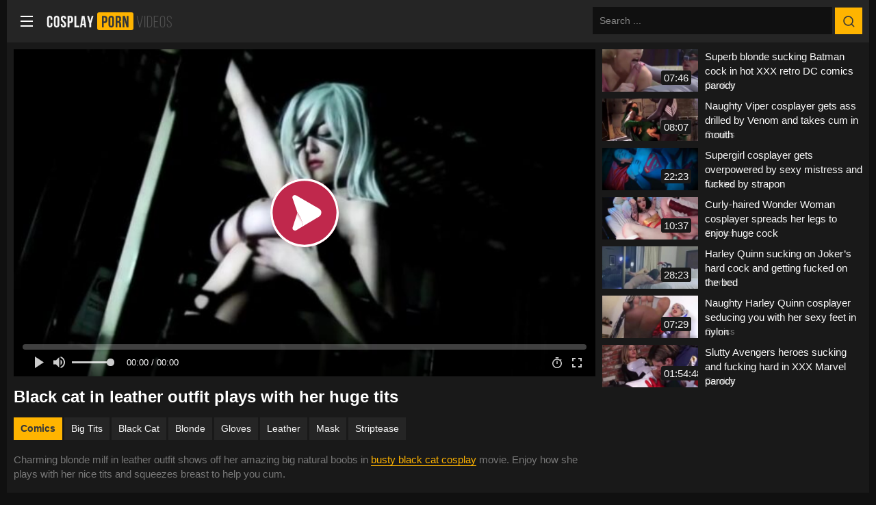

--- FILE ---
content_type: text/html; charset=UTF-8
request_url: https://cosplaypornvideos.com/black-cat-leather-outfit-big-boobs-striptease/
body_size: 6549
content:
<!-- This page is cached by the Hummingbird Performance plugin v3.7.2 - https://wordpress.org/plugins/hummingbird-performance/. --><!DOCTYPE html>


<html lang="en-US">
<head>
<meta charset="UTF-8">
<meta content="width=device-width, initial-scale=1.0, maximum-scale=1.0, user-scalable=0" name="viewport">
<meta http-equiv="X-UA-Compatible" content="IE=edge">
<link rel="profile" href="https://gmpg.org/xfn/11">
<link rel="icon" href="https://cosplaypornvideos.com/favicon.ico">
<meta name='robots' content='index, follow, max-image-preview:large, max-snippet:-1, max-video-preview:-1' />

	<title>Black cat in leather outfit plays with her huge tits - Cosplay Porn Videos</title>
	<meta name="description" content="Charming blonde milf in leather outfit shows off her amazing big natural boobs in busty black cat cosplay movie. Enjoy how she plays with her nice tits and squeezes breast to help you cum." />
	<link rel="canonical" href="https://cosplaypornvideos.com/black-cat-leather-outfit-big-boobs-striptease/" />
	<meta property="og:locale" content="en_US" />
	<meta property="og:type" content="article" />
	<meta property="og:title" content="Black cat in leather outfit plays with her huge tits - Cosplay Porn Videos" />
	<meta property="og:description" content="Charming blonde milf in leather outfit shows off her amazing big natural boobs in busty black cat cosplay movie. Enjoy how she plays with her nice tits and squeezes breast to help you cum." />
	<meta property="og:url" content="https://cosplaypornvideos.com/black-cat-leather-outfit-big-boobs-striptease/" />
	<meta property="og:site_name" content="Cosplay Porn Videos" />
	<meta property="article:published_time" content="2021-09-19T12:00:00+00:00" />
	<meta property="article:modified_time" content="2023-09-29T23:09:26+00:00" />
	<meta property="og:image" content="https://cosplaypornvideos.com/wp-content/uploads/01129-004.jpg" />
	<meta property="og:image:width" content="1280" />
	<meta property="og:image:height" content="720" />
	<meta property="og:image:type" content="image/jpeg" />
	<meta name="author" content="dark_matter" />
	<meta name="twitter:card" content="summary_large_image" />
	<meta name="twitter:label1" content="Written by" />
	<meta name="twitter:data1" content="dark_matter" />
	<meta name="twitter:label2" content="Est. reading time" />
	<meta name="twitter:data2" content="1 minute" />


<link rel="alternate" type="application/rss+xml" title="Cosplay Porn Videos &raquo; Feed" href="https://cosplaypornvideos.com/feed/" />
<link rel="alternate" type="application/rss+xml" title="Cosplay Porn Videos &raquo; Comments Feed" href="https://cosplaypornvideos.com/comments/feed/" />
<link rel="dns-prefetch" href="//fonts.googleapis.com">
<link rel="dns-prefetch" href="//fonts.gstatic.com">
<link rel="dns-prefetch" href="//ajax.googleapis.com">
<link rel="dns-prefetch" href="//apis.google.com">
<link rel="dns-prefetch" href="//google-analytics.com">
<link rel="dns-prefetch" href="//www.google-analytics.com">
<link rel="dns-prefetch" href="//ssl.google-analytics.com"><link rel='stylesheet' id='wphb-1-css' href='https://cosplaypornvideos.com/wp-content/uploads/hummingbird-assets/e4c9bc39601791278b29f5556472b1fe.css' type='text/css' media='all' />
<script type='text/javascript' src='https://cosplaypornvideos.com/wp-content/uploads/hummingbird-assets/1c7a056010e338cf089d5f6f201efe15.js' id='wphb-2-js'></script>
<link rel="https://api.w.org/" href="https://cosplaypornvideos.com/wp-json/" /><link rel="alternate" type="application/json" href="https://cosplaypornvideos.com/wp-json/wp/v2/posts/8156" /><link rel="EditURI" type="application/rsd+xml" title="RSD" href="https://cosplaypornvideos.com/xmlrpc.php?rsd" />
<link rel="wlwmanifest" type="application/wlwmanifest+xml" href="https://cosplaypornvideos.com/wp-includes/wlwmanifest.xml" />
<meta name="generator" content="WordPress 6.2.8" />
<link rel='shortlink' href='https://cosplaypornvideos.com/?p=8156' />
<link rel="alternate" type="application/json+oembed" href="https://cosplaypornvideos.com/wp-json/oembed/1.0/embed?url=https%3A%2F%2Fcosplaypornvideos.com%2Fblack-cat-leather-outfit-big-boobs-striptease%2F" />
<link rel="alternate" type="text/xml+oembed" href="https://cosplaypornvideos.com/wp-json/oembed/1.0/embed?url=https%3A%2F%2Fcosplaypornvideos.com%2Fblack-cat-leather-outfit-big-boobs-striptease%2F&#038;format=xml" />
<script type="application/ld+json">{
    "@context": "http://schema.org",
    "@graph": [
        {
            "@type": "WebSite",
            "@id": "https://cosplaypornvideos.com/#website",
            "url": "https://cosplaypornvideos.com",
            "name": "Cosplay Porn Videos",
            "description": "Hottest Cosplay Porn Videos",
            "potentialAction": [
                {
                    "@type": "SearchAction",
                    "target": "https://cosplaypornvideos.com/?s={search_term_string}",
                    "query-input": "required name=search_term_string"
                }
            ],
            "inLanguage": "en-US"
        },
        {
            "@type": "ImageObject",
            "@id": "https://cosplaypornvideos.com/black-cat-leather-outfit-big-boobs-striptease/#primaryimage",
            "inLanguage": "en-US",
            "url": "https://cosplaypornvideos.com/wp-content/uploads/01129-004.jpg",
            "width": 640,
            "height": 360
        },
        {
            "@type": "WebPage",
            "@id": "https://cosplaypornvideos.com/black-cat-leather-outfit-big-boobs-striptease/#webpage",
            "url": "https://cosplaypornvideos.com/black-cat-leather-outfit-big-boobs-striptease/",
            "name": "Black cat in leather outfit plays with her huge tits",
            "isPartOf": {
                "@id": "https://cosplaypornvideos.com/#website"
            },
            "primaryImageOfPage": {
                "@id": "https://cosplaypornvideos.com/black-cat-leather-outfit-big-boobs-striptease/#primaryimage"
            },
            "datePublished": "2021-09-19T12:00:00+0000",
            "dateModified": "2023-09-29T23:09:26+0000",
            "inLanguage": "en-US",
            "potentialAction": [
                {
                    "@type": "ReadAction",
                    "target": [
                        "https://cosplaypornvideos.com/black-cat-leather-outfit-big-boobs-striptease/"
                    ]
                }
            ]
        },
        {
            "@type": "VideoObject",
            "name": "Black cat in leather outfit plays with her huge tits",
            "description": "Charming blonde milf in leather outfit shows off her amazing big natural boobs in busty black cat cosplay movie. Enjoy how she plays with her nice tits and squeezes breast to help you cum.",
            "thumbnailUrl": "https://cosplaypornvideos.com/wp-content/uploads/01129-004.jpg",
            "uploadDate": "2021-09-19T12:00:00+0000",
            "duration": "T7M31S",
            "contentUrl": "https://cdn-cpv.pointin.xyz/videos/01129.mp4",
            "interactionStatistic": {
                "@type": "InteractionCounter",
                "interactionType": {
                    "@type": "http://schema.org/WatchAction"
                },
                "userInteractionCount": "230"
            }
        }
    ]
}</script>
<!-- Google tag (gtag.js) -->
<script async src="https://www.googletagmanager.com/gtag/js?id=G-B98HR06NNG"></script>
<script>
  window.dataLayer = window.dataLayer || [];
  function gtag(){dataLayer.push(arguments);}
  gtag('js', new Date());

  gtag('config', 'G-B98HR06NNG');
</script></head>

<body class="single-post postid-8156">
	<div id="page" class="page">
		<header id="header">
			<div class="header-branding">
				<div id="main-menu-toggle">
					<span></span>
					<span></span>
					<span></span>
				</div>
				<div class="image-branding" role="banner">
					<a href="https://cosplaypornvideos.com" class="site-logo" rel="home">Cosplay Porn Videos</a>
				</div>
			</div>
							
			<div class="header-search">
				<form method="get" id="searchform" action="https://cosplaypornvideos.com/">
					<input name="s" type="search" value="" placeholder="Search ..." id="s">
					<button type="submit" id="searchsubmit">Search</button>
				</form>
			</div>					
		</header>
		<main id="content">
			<div class="video-page">
				<div class="video-content" id="post-8156">
	                    <div class="video-player-area ">
                        <div class="video-player">
                            <meta itemprop="author" content="dark_matter" />
                            <meta itemprop="name" content="Black cat in leather outfit plays with her huge tits" />
                            <meta itemprop="description" content="Charming blonde milf in leather outfit shows off her amazing big natural boobs in busty black cat cosplay movie. Enjoy how she plays with her nice tits and squeezes breast to help you cum." />
                            <meta itemprop="duration" content="P0DT0H7M31S" />
                            <meta itemprop="thumbnailUrl" content="https://cosplaypornvideos.com/wp-content/uploads/01129-004.jpg" />
                            <meta itemprop="contentURL" content="https://cdn-cpv.pointin.xyz/videos/01129.mp4" />
                            <meta itemprop="uploadDate" content="2021-09-19T12:00:00+03:00" />
                            <div class="responsive-player">
                                <iframe src="https://cosplaypornvideos.com/wp-content/plugins/clean-tube-player/public/player-x.php?q=[base64]" frameborder="0" scrolling="no" allowfullscreen></iframe>                            </div>
                                <!-- Inside video player advertising -->
                            </div>
  
                            <!-- Under video advertising -->
                                <!-- Under video mobile advertising -->
                        </div>
		<div class="single-video-info">
			<h1 class="video-title">Black cat in leather outfit plays with her huge tits</h1>
						<div class="video-tags">
				<ul><li><a href="https://cosplaypornvideos.com/comics/" title="Comics">Comics</a></li><li><a href="https://cosplaypornvideos.com/tag/big-tits/" title="Big Tits">Big Tits</a></li><li><a href="https://cosplaypornvideos.com/tag/black-cat/" title="Black Cat">Black Cat</a></li><li><a href="https://cosplaypornvideos.com/tag/blonde/" title="Blonde">Blonde</a></li><li><a href="https://cosplaypornvideos.com/tag/gloves/" title="Gloves">Gloves</a></li><li><a href="https://cosplaypornvideos.com/tag/leather/" title="Leather">Leather</a></li><li><a href="https://cosplaypornvideos.com/tag/mask/" title="Mask">Mask</a></li><li><a href="https://cosplaypornvideos.com/tag/striptease/" title="Striptease">Striptease</a></li></ul>			</div>
									
			<p class="video-desc">
Charming blonde milf in leather outfit shows off her amazing big natural boobs in <a href="https://cosplaypornvideos.com/tag/black-cat">busty black cat cosplay</a> movie. Enjoy how she plays with her nice tits and squeezes breast to help you cum.
</p>
		</div>
	</div>
	<div class="sidebar">
		<div class="aside-related-videos">
						<div class="aside-video-item">
							<div class="video-thumb" style="background-image:url('https://cosplaypornvideos.com/wp-content/uploads/03258-004-320x180.jpg');">
								<div class="video-labels">
									<span class="duration-label">07:46</span>
								</div>
							</div>
							<div class="aside-video-info">
								<a href="https://cosplaypornvideos.com/superb-blonde-sucking-batman-cock-hot-xxx-retro-dc-comics-parody/" title="Superb blonde sucking Batman cock in hot XXX retro DC comics parody" class="aside-video-link">
									<span class="aside-video-title">Superb blonde sucking Batman cock in hot XXX retro DC comics parody</span>
									<span class="overlay"></span>
								</a>
								<div class="aside-video-data">  
									<div class="aside-video-category">Comics</div>
									<div class="aside-video-views"></div>              
								</div>
							</div>
						</div>
						<div class="aside-video-item">
							<div class="video-thumb" style="background-image:url('https://cosplaypornvideos.com/wp-content/uploads/03255-002-320x180.jpg');">
								<div class="video-labels">
									<span class="duration-label">08:07</span>
								</div>
							</div>
							<div class="aside-video-info">
								<a href="https://cosplaypornvideos.com/naughty-viper-cosplayer-ass-drilled-venom-takes-cum-mouth/" title="Naughty Viper cosplayer gets ass drilled by Venom and takes cum in mouth" class="aside-video-link">
									<span class="aside-video-title">Naughty Viper cosplayer gets ass drilled by Venom and takes cum in mouth</span>
									<span class="overlay"></span>
								</a>
								<div class="aside-video-data">  
									<div class="aside-video-category">Comics</div>
									<div class="aside-video-views"></div>              
								</div>
							</div>
						</div>
						<div class="aside-video-item">
							<div class="video-thumb" style="background-image:url('https://cosplaypornvideos.com/wp-content/uploads/03253-001-320x180.jpg');">
								<div class="video-labels">
									<span class="duration-label">22:23</span>
								</div>
							</div>
							<div class="aside-video-info">
								<a href="https://cosplaypornvideos.com/supergirl-cosplayer-overpowered-sexy-mistress-fucked-strapon/" title="Supergirl cosplayer gets overpowered by sexy mistress and fucked by strapon" class="aside-video-link">
									<span class="aside-video-title">Supergirl cosplayer gets overpowered by sexy mistress and fucked by strapon</span>
									<span class="overlay"></span>
								</a>
								<div class="aside-video-data">  
									<div class="aside-video-category">Comics</div>
									<div class="aside-video-views"></div>              
								</div>
							</div>
						</div>
						<div class="aside-video-item">
							<div class="video-thumb" style="background-image:url('https://cosplaypornvideos.com/wp-content/uploads/03246-002-320x180.jpg');">
								<div class="video-labels">
									<span class="duration-label">10:37</span>
								</div>
							</div>
							<div class="aside-video-info">
								<a href="https://cosplaypornvideos.com/curly-haired-wonder-woman-cosplayer-spreads-legs-to-enjoy-huge-cock/" title="Curly-haired Wonder Woman cosplayer spreads her legs to enjoy huge cock" class="aside-video-link">
									<span class="aside-video-title">Curly-haired Wonder Woman cosplayer spreads her legs to enjoy huge cock</span>
									<span class="overlay"></span>
								</a>
								<div class="aside-video-data">  
									<div class="aside-video-category">Comics</div>
									<div class="aside-video-views"></div>              
								</div>
							</div>
						</div>
						<div class="aside-video-item">
							<div class="video-thumb" style="background-image:url('https://cosplaypornvideos.com/wp-content/uploads/03242-004-320x180.jpg');">
								<div class="video-labels">
									<span class="duration-label">28:23</span>
								</div>
							</div>
							<div class="aside-video-info">
								<a href="https://cosplaypornvideos.com/harley-quinn-sucking-joker-hard-cock-getting-fucked-bed/" title="Harley Quinn sucking on Joker&#8217;s hard cock and getting fucked on the bed" class="aside-video-link">
									<span class="aside-video-title">Harley Quinn sucking on Joker&#8217;s hard cock and getting fucked on the bed</span>
									<span class="overlay"></span>
								</a>
								<div class="aside-video-data">  
									<div class="aside-video-category">Comics</div>
									<div class="aside-video-views"></div>              
								</div>
							</div>
						</div>
						<div class="aside-video-item">
							<div class="video-thumb" style="background-image:url('https://cosplaypornvideos.com/wp-content/uploads/03236-003-320x180.jpg');">
								<div class="video-labels">
									<span class="duration-label">07:29</span>
								</div>
							</div>
							<div class="aside-video-info">
								<a href="https://cosplaypornvideos.com/naughty-harley-quinn-cosplayer-seducing-you-sexy-feet-nylon/" title="Naughty Harley Quinn cosplayer seducing you with her sexy feet in nylon" class="aside-video-link">
									<span class="aside-video-title">Naughty Harley Quinn cosplayer seducing you with her sexy feet in nylon</span>
									<span class="overlay"></span>
								</a>
								<div class="aside-video-data">  
									<div class="aside-video-category">Comics</div>
									<div class="aside-video-views"></div>              
								</div>
							</div>
						</div>
						<div class="aside-video-item">
							<div class="video-thumb" style="background-image:url('https://cosplaypornvideos.com/wp-content/uploads/03229-002-320x180.jpg');">
								<div class="video-labels">
									<span class="duration-label">01:54:48</span>
								</div>
							</div>
							<div class="aside-video-info">
								<a href="https://cosplaypornvideos.com/slutty-avengers-heroes-sucking-fucking-hard-xxx-marvel-parody/" title="Slutty Avengers heroes sucking and fucking hard in XXX Marvel parody" class="aside-video-link">
									<span class="aside-video-title">Slutty Avengers heroes sucking and fucking hard in XXX Marvel parody</span>
									<span class="overlay"></span>
								</a>
								<div class="aside-video-data">  
									<div class="aside-video-category">Comics</div>
									<div class="aside-video-views"></div>              
								</div>
							</div>
						</div>
					</div>
	</div>			
			</div>
			<div class="main-content-grid">    
                <div class="grid-item">
  <div class="video-thumb" style="background-image:url('https://cosplaypornvideos.com/wp-content/uploads/03303-005-320x180.jpg');">
    <div class="video-labels">
                  <span class="duration-label">06:00</span>    </div>
  </div>
  <a href="https://cosplaypornvideos.com/scarlet-witch-ms-marvel-licking-each-other-wet-pussies/" title="Scarlet Witch and Ms. Marvel licking each other wet pussies" class="video-link">
      <span class="video-link-title">Scarlet Witch and Ms. Marvel licking each other wet pussies</span>
      <span class="overlay"></span>
  </a>
  <div class="video-info">
        <div class="video-category">
      <a href="https://cosplaypornvideos.com/comics/" class="video-category-link">Comics</a>
    </div>
        <div class="video-views">52 views</div>
      </div>
</div>
<div class="grid-item">
  <div class="video-thumb" style="background-image:url('https://cosplaypornvideos.com/wp-content/uploads/03293-004-320x180.jpg');">
    <div class="video-labels">
                  <span class="duration-label">09:34</span>    </div>
  </div>
  <a href="https://cosplaypornvideos.com/chubby-harley-quinn-fishnets-showing-off-curvy-body/" title="Chubby Harley Quinn in fishnets showing off her curvy body" class="video-link">
      <span class="video-link-title">Chubby Harley Quinn in fishnets showing off her curvy body</span>
      <span class="overlay"></span>
  </a>
  <div class="video-info">
        <div class="video-category">
      <a href="https://cosplaypornvideos.com/comics/" class="video-category-link">Comics</a>
    </div>
        <div class="video-views">128 views</div>
      </div>
</div>
<div class="grid-item">
  <div class="video-thumb" style="background-image:url('https://cosplaypornvideos.com/wp-content/uploads/03282-005-320x180.jpg');">
    <div class="video-labels">
                  <span class="duration-label">19:14</span>    </div>
  </div>
  <a href="https://cosplaypornvideos.com/supergirl-captured-hard-fucked-jail-floor/" title="Supergirl gets captured and hard fucked on the jail floor" class="video-link">
      <span class="video-link-title">Supergirl gets captured and hard fucked on the jail floor</span>
      <span class="overlay"></span>
  </a>
  <div class="video-info">
        <div class="video-category">
      <a href="https://cosplaypornvideos.com/comics/" class="video-category-link">Comics</a>
    </div>
        <div class="video-views">169 views</div>
      </div>
</div>
<div class="grid-item">
  <div class="video-thumb" style="background-image:url('https://cosplaypornvideos.com/wp-content/uploads/03281-002-320x180.jpg');">
    <div class="video-labels">
                  <span class="duration-label">25:20</span>    </div>
  </div>
  <a href="https://cosplaypornvideos.com/mandy-flores-dressed-as-wonder-woman-assfucked-facialised/" title="Mandy Flores dressed as Wonder Woman gets assfucked and facialised" class="video-link">
      <span class="video-link-title">Mandy Flores dressed as Wonder Woman gets assfucked and facialised</span>
      <span class="overlay"></span>
  </a>
  <div class="video-info">
        <div class="video-category">
      <a href="https://cosplaypornvideos.com/comics/" class="video-category-link">Comics</a>
    </div>
        <div class="video-views">96 views</div>
      </div>
</div>
<div class="grid-item">
  <div class="video-thumb" style="background-image:url('https://cosplaypornvideos.com/wp-content/uploads/03278-004-320x180.jpg');">
    <div class="video-labels">
                  <span class="duration-label">25:00</span>    </div>
  </div>
  <a href="https://cosplaypornvideos.com/cory-chase-nikki-brooks-supergirl-threesome-ffm-cosplay/" title="Cory Chase and Nikki Brooks in Supergirl threesome FFM cosplay" class="video-link">
      <span class="video-link-title">Cory Chase and Nikki Brooks in Supergirl threesome FFM cosplay</span>
      <span class="overlay"></span>
  </a>
  <div class="video-info">
        <div class="video-category">
      <a href="https://cosplaypornvideos.com/comics/" class="video-category-link">Comics</a>
    </div>
        <div class="video-views">61 views</div>
      </div>
</div>
<div class="grid-item">
  <div class="video-thumb" style="background-image:url('https://cosplaypornvideos.com/wp-content/uploads/03269-005-320x180.jpg');">
    <div class="video-labels">
                  <span class="duration-label">31:14</span>    </div>
  </div>
  <a href="https://cosplaypornvideos.com/poison-ivy-wonder-woman-joining-lesbian-orgy-other-superheroines/" title="Poison Ivy and Wonder Woman joining lesbian orgy with other superheroines" class="video-link">
      <span class="video-link-title">Poison Ivy and Wonder Woman joining lesbian orgy with other superheroines</span>
      <span class="overlay"></span>
  </a>
  <div class="video-info">
        <div class="video-category">
      <a href="https://cosplaypornvideos.com/comics/" class="video-category-link">Comics</a>
    </div>
        <div class="video-views">303 views</div>
      </div>
</div>
<div class="grid-item">
  <div class="video-thumb" style="background-image:url('https://cosplaypornvideos.com/wp-content/uploads/03258-004-320x180.jpg');">
    <div class="video-labels">
                  <span class="duration-label">07:46</span>    </div>
  </div>
  <a href="https://cosplaypornvideos.com/superb-blonde-sucking-batman-cock-hot-xxx-retro-dc-comics-parody/" title="Superb blonde sucking Batman cock in hot XXX retro DC comics parody" class="video-link">
      <span class="video-link-title">Superb blonde sucking Batman cock in hot XXX retro DC comics parody</span>
      <span class="overlay"></span>
  </a>
  <div class="video-info">
        <div class="video-category">
      <a href="https://cosplaypornvideos.com/comics/" class="video-category-link">Comics</a>
    </div>
        <div class="video-views">206 views</div>
      </div>
</div>
<div class="grid-item">
  <div class="video-thumb" style="background-image:url('https://cosplaypornvideos.com/wp-content/uploads/03255-002-320x180.jpg');">
    <div class="video-labels">
                  <span class="duration-label">08:07</span>    </div>
  </div>
  <a href="https://cosplaypornvideos.com/naughty-viper-cosplayer-ass-drilled-venom-takes-cum-mouth/" title="Naughty Viper cosplayer gets ass drilled by Venom and takes cum in mouth" class="video-link">
      <span class="video-link-title">Naughty Viper cosplayer gets ass drilled by Venom and takes cum in mouth</span>
      <span class="overlay"></span>
  </a>
  <div class="video-info">
        <div class="video-category">
      <a href="https://cosplaypornvideos.com/comics/" class="video-category-link">Comics</a>
    </div>
        <div class="video-views">224 views</div>
      </div>
</div>
<div class="grid-item">
  <div class="video-thumb" style="background-image:url('https://cosplaypornvideos.com/wp-content/uploads/03253-001-320x180.jpg');">
    <div class="video-labels">
                  <span class="duration-label">22:23</span>    </div>
  </div>
  <a href="https://cosplaypornvideos.com/supergirl-cosplayer-overpowered-sexy-mistress-fucked-strapon/" title="Supergirl cosplayer gets overpowered by sexy mistress and fucked by strapon" class="video-link">
      <span class="video-link-title">Supergirl cosplayer gets overpowered by sexy mistress and fucked by strapon</span>
      <span class="overlay"></span>
  </a>
  <div class="video-info">
        <div class="video-category">
      <a href="https://cosplaypornvideos.com/comics/" class="video-category-link">Comics</a>
    </div>
        <div class="video-views">460 views</div>
      </div>
</div>
<div class="grid-item">
  <div class="video-thumb" style="background-image:url('https://cosplaypornvideos.com/wp-content/uploads/03246-002-320x180.jpg');">
    <div class="video-labels">
                  <span class="duration-label">10:37</span>    </div>
  </div>
  <a href="https://cosplaypornvideos.com/curly-haired-wonder-woman-cosplayer-spreads-legs-to-enjoy-huge-cock/" title="Curly-haired Wonder Woman cosplayer spreads her legs to enjoy huge cock" class="video-link">
      <span class="video-link-title">Curly-haired Wonder Woman cosplayer spreads her legs to enjoy huge cock</span>
      <span class="overlay"></span>
  </a>
  <div class="video-info">
        <div class="video-category">
      <a href="https://cosplaypornvideos.com/comics/" class="video-category-link">Comics</a>
    </div>
        <div class="video-views">372 views</div>
      </div>
</div>
<div class="grid-item">
  <div class="video-thumb" style="background-image:url('https://cosplaypornvideos.com/wp-content/uploads/03242-004-320x180.jpg');">
    <div class="video-labels">
                  <span class="duration-label">28:23</span>    </div>
  </div>
  <a href="https://cosplaypornvideos.com/harley-quinn-sucking-joker-hard-cock-getting-fucked-bed/" title="Harley Quinn sucking on Joker&#8217;s hard cock and getting fucked on the bed" class="video-link">
      <span class="video-link-title">Harley Quinn sucking on Joker&#8217;s hard cock and getting fucked on the bed</span>
      <span class="overlay"></span>
  </a>
  <div class="video-info">
        <div class="video-category">
      <a href="https://cosplaypornvideos.com/comics/" class="video-category-link">Comics</a>
    </div>
        <div class="video-views">114 views</div>
      </div>
</div>
<div class="grid-item">
  <div class="video-thumb" style="background-image:url('https://cosplaypornvideos.com/wp-content/uploads/03236-003-320x180.jpg');">
    <div class="video-labels">
                  <span class="duration-label">07:29</span>    </div>
  </div>
  <a href="https://cosplaypornvideos.com/naughty-harley-quinn-cosplayer-seducing-you-sexy-feet-nylon/" title="Naughty Harley Quinn cosplayer seducing you with her sexy feet in nylon" class="video-link">
      <span class="video-link-title">Naughty Harley Quinn cosplayer seducing you with her sexy feet in nylon</span>
      <span class="overlay"></span>
  </a>
  <div class="video-info">
        <div class="video-category">
      <a href="https://cosplaypornvideos.com/comics/" class="video-category-link">Comics</a>
    </div>
        <div class="video-views">176 views</div>
      </div>
</div>
<div class="grid-item">
  <div class="video-thumb" style="background-image:url('https://cosplaypornvideos.com/wp-content/uploads/03223-005-320x180.jpg');">
    <div class="video-labels">
                  <span class="duration-label">23:00</span>    </div>
  </div>
  <a href="https://cosplaypornvideos.com/lesbian-batwoman-robin-eating-pussy-masturbating-vibrators/" title="Lesbian Batwoman and Robin eating pussy and masturbating with vibrators" class="video-link">
      <span class="video-link-title">Lesbian Batwoman and Robin eating pussy and masturbating with vibrators</span>
      <span class="overlay"></span>
  </a>
  <div class="video-info">
        <div class="video-category">
      <a href="https://cosplaypornvideos.com/comics/" class="video-category-link">Comics</a>
    </div>
        <div class="video-views">90 views</div>
      </div>
</div>
<div class="grid-item">
  <div class="video-thumb" style="background-image:url('https://cosplaypornvideos.com/wp-content/uploads/03210-005-320x180.jpg');">
    <div class="video-labels">
                  <span class="duration-label">41:51</span>    </div>
  </div>
  <a href="https://cosplaypornvideos.com/blonde-wonder-woman-cosplayer-dominated-fingerbanged-mistress/" title="Blonde Wonder Woman cosplayer gets dominated and fingerbanged by mistress" class="video-link">
      <span class="video-link-title">Blonde Wonder Woman cosplayer gets dominated and fingerbanged by mistress</span>
      <span class="overlay"></span>
  </a>
  <div class="video-info">
        <div class="video-category">
      <a href="https://cosplaypornvideos.com/comics/" class="video-category-link">Comics</a>
    </div>
        <div class="video-views">201 views</div>
      </div>
</div>
<div class="grid-item">
  <div class="video-thumb" style="background-image:url('https://cosplaypornvideos.com/wp-content/uploads/03207-003-320x180.jpg');">
    <div class="video-labels">
                  <span class="duration-label">11:42</span>    </div>
  </div>
  <a href="https://cosplaypornvideos.com/catwoman-does-sloppy-blowjob-to-batman-takes-messy-facial-cumshot/" title="Catwoman does sloppy blowjob to Batman and takes messy facial cumshot" class="video-link">
      <span class="video-link-title">Catwoman does sloppy blowjob to Batman and takes messy facial cumshot</span>
      <span class="overlay"></span>
  </a>
  <div class="video-info">
        <div class="video-category">
      <a href="https://cosplaypornvideos.com/comics/" class="video-category-link">Comics</a>
    </div>
        <div class="video-views">98 views</div>
      </div>
</div>
            </div>
			<div class="main-menu-grid">
<div class="menu-grid-item" style="background-image:url(https://cosplaypornvideos.com/wp-content/uploads/anime-150x150.jpg);">    <a href="https://cosplaypornvideos.com/anime/" title="Anime Cosplay Porn Videos" class="menu-link">
      <span class="menu-link-title">Anime</span>
      <span class="overlay"></span>
    </a>
  </div>
  <div class="menu-grid-item" style="background-image:url(https://cosplaypornvideos.com/wp-content/uploads/bunny-150x150.jpg);">    <a href="https://cosplaypornvideos.com/bunny/" title="Bunny Cosplay Porn Videos" class="menu-link">
      <span class="menu-link-title">Bunny</span>
      <span class="overlay"></span>
    </a>
  </div>
  <div class="menu-grid-item" style="background-image:url(https://cosplaypornvideos.com/wp-content/uploads/comics-150x150.jpg);">    <a href="https://cosplaypornvideos.com/comics/" title="Comics Cosplay Porn Videos" class="menu-link">
      <span class="menu-link-title">Comics</span>
      <span class="overlay"></span>
    </a>
  </div>
  <div class="menu-grid-item" style="background-image:url(https://cosplaypornvideos.com/wp-content/uploads/fantasy-150x150.jpg);">    <a href="https://cosplaypornvideos.com/fantasy/" title="Fantasy Cosplay Porn Videos" class="menu-link">
      <span class="menu-link-title">Fantasy</span>
      <span class="overlay"></span>
    </a>
  </div>
  <div class="menu-grid-item" style="background-image:url(https://cosplaypornvideos.com/wp-content/uploads/gaming-150x150.jpg);">    <a href="https://cosplaypornvideos.com/gaming/" title="Gaming Cosplay Porn Videos" class="menu-link">
      <span class="menu-link-title">Gaming</span>
      <span class="overlay"></span>
    </a>
  </div>
  <div class="menu-grid-item" style="background-image:url(https://cosplaypornvideos.com/wp-content/uploads/maid-150x150.jpg);">    <a href="https://cosplaypornvideos.com/maid/" title="Maid Cosplay Porn Videos" class="menu-link">
      <span class="menu-link-title">Maid</span>
      <span class="overlay"></span>
    </a>
  </div>
  <div class="menu-grid-item" style="background-image:url(https://cosplaypornvideos.com/wp-content/uploads/neko-150x150.jpg);">    <a href="https://cosplaypornvideos.com/neko/" title="Neko Cosplay Porn Videos" class="menu-link">
      <span class="menu-link-title">Neko</span>
      <span class="overlay"></span>
    </a>
  </div>
  <div class="menu-grid-item" style="background-image:url(https://cosplaypornvideos.com/wp-content/uploads/nurse-150x150.jpg);">    <a href="https://cosplaypornvideos.com/nurse/" title="Nurse Cosplay Porn Videos" class="menu-link">
      <span class="menu-link-title">Nurse</span>
      <span class="overlay"></span>
    </a>
  </div>
  <div class="menu-grid-item" style="background-image:url(https://cosplaypornvideos.com/wp-content/uploads/overwatch-150x150.jpg);">    <a href="https://cosplaypornvideos.com/overwatch/" title="Overwatch Cosplay Porn Videos" class="menu-link">
      <span class="menu-link-title">Overwatch</span>
      <span class="overlay"></span>
    </a>
  </div>
  <div class="menu-grid-item" style="background-image:url(https://cosplaypornvideos.com/wp-content/uploads/police-150x150.jpg);">    <a href="https://cosplaypornvideos.com/police/" title="Police Cosplay Porn Videos" class="menu-link">
      <span class="menu-link-title">Police</span>
      <span class="overlay"></span>
    </a>
  </div>
  <div class="menu-grid-item" style="background-image:url(https://cosplaypornvideos.com/wp-content/uploads/schoolgirl-150x150.jpg);">    <a href="https://cosplaypornvideos.com/schoolgirl/" title="Schoolgirl Cosplay Porn Videos" class="menu-link">
      <span class="menu-link-title">Schoolgirl</span>
      <span class="overlay"></span>
    </a>
  </div>
  <div class="menu-grid-item" style="background-image:url(https://cosplaypornvideos.com/wp-content/uploads/sci-fi-150x150.jpg);">    <a href="https://cosplaypornvideos.com/sci-fi/" title="Sci-Fi Cosplay Porn Videos" class="menu-link">
      <span class="menu-link-title">Sci-Fi</span>
      <span class="overlay"></span>
    </a>
  </div>
  </div> 		</main>
		<footer id="footer">
			<div class="footer-info">
				<ul class="footer-links">
					<li><a href="https://trylivecam.com">Live Porn Cams</a></li>
                                        <li><a href="https://trendslutsporn.com">Trend Sluts Porn</a></li>
					<li><a href="https://thotspornx.com">Thots Porn X</a></li>
					<li><a href="https://cosplaypornvideos.com/dmca/">DMCA</a></li>
					<li><a href="https://cosplaypornvideos.com/usc2257/">18 U.S.C 2257</a></li>
					<li><a href="https://www.rtalabel.org/index.php?content=parents">Parental Control</a></li>
					<li><a href="https://cosplaypornvideos.com/contact/">Contact US</a></li>
				</ul>
				<p>Copyright © 2023 CosplayPornVideos.com. All rights reserved.</p>
			</div>
		</footer>
	</div>
<script type='text/javascript' src='https://cosplaypornvideos.com/wp-content/uploads/hummingbird-assets/628a73eea3468cb8935ec0ed471fb31e.js' id='wphb-3-js'></script>
<script type='text/javascript' src='https://cosplaypornvideos.com/wp-includes/js/dist/vendor/wp-polyfill.min.js' id='wp-polyfill-js'></script>
<script type='text/javascript' src='https://cosplaypornvideos.com/wp-content/uploads/hummingbird-assets/166de5729ba8aed384d93aa6049d9386.js' id='wphb-4-js'></script>
<script type='text/javascript' id='wphb-4-js-after'>
wp.apiFetch.use( wp.apiFetch.createRootURLMiddleware( "https://cosplaypornvideos.com/wp-json/" ) );
wp.apiFetch.nonceMiddleware = wp.apiFetch.createNonceMiddleware( "833523b467" );
wp.apiFetch.use( wp.apiFetch.nonceMiddleware );
wp.apiFetch.use( wp.apiFetch.mediaUploadMiddleware );
wp.apiFetch.nonceEndpoint = "https://cosplaypornvideos.com/wp-admin/admin-ajax.php?action=rest-nonce";

wp.i18n.setLocaleData( { 'text direction\u0004ltr': [ 'ltr' ] } );
</script>
<script type='text/javascript' id='wphb-5-js-extra'>
/* <![CDATA[ */
var wpst_ajax_var = {"url":"https:\/\/cosplaypornvideos.com\/wp-admin\/admin-ajax.php","nonce":"861cf3d909","ctpl_installed":"1"};
var options = {"thumbnails_ratio":"16\/9"};;;var wpcf7 = {"cached":"1"};
/* ]]> */
</script>
<script type='text/javascript' src='https://cosplaypornvideos.com/wp-content/uploads/hummingbird-assets/6b892079fc1d7e952fefa388e2c97a6a.js' id='wphb-5-js'></script>
<script>
const mainMenu = document.querySelector('.main-menu-grid')
const toggleButton = document.querySelector('#main-menu-toggle')

toggleButton.addEventListener('click', (e)=> {
  toggleButton.classList.toggle('active');
  mainMenu.classList.toggle('active');
  e.stopPropagation();
});

document.addEventListener('click', (e)=> {
  if(e.target.closest('.main-menu-grid')) return 
  toggleButton.classList.remove('active');
  mainMenu.classList.remove('active');
});
</script>
<!-- Histats.com  START  (aync)-->
<script type="text/javascript">var _Hasync= _Hasync|| [];
_Hasync.push(['Histats.start', '1,4950208,4,0,0,0,00010000']);
_Hasync.push(['Histats.fasi', '1']);
_Hasync.push(['Histats.track_hits', '']);
(function() {
var hs = document.createElement('script'); hs.type = 'text/javascript'; hs.async = true;
hs.src = ('//s10.histats.com/js15_as.js');
(document.getElementsByTagName('head')[0] || document.getElementsByTagName('body')[0]).appendChild(hs);
})();</script>
<noscript><a href="/" target="_blank"><img  src="//sstatic1.histats.com/0.gif?4950208&101" alt="" border="0"></a></noscript>
<!-- Histats.com  END  -->
<script defer src="https://static.cloudflareinsights.com/beacon.min.js/vcd15cbe7772f49c399c6a5babf22c1241717689176015" integrity="sha512-ZpsOmlRQV6y907TI0dKBHq9Md29nnaEIPlkf84rnaERnq6zvWvPUqr2ft8M1aS28oN72PdrCzSjY4U6VaAw1EQ==" data-cf-beacon='{"version":"2024.11.0","token":"8769c3f158b24626adc88b5a7c79e0c8","r":1,"server_timing":{"name":{"cfCacheStatus":true,"cfEdge":true,"cfExtPri":true,"cfL4":true,"cfOrigin":true,"cfSpeedBrain":true},"location_startswith":null}}' crossorigin="anonymous"></script>
</body>
</html>
<!-- Hummingbird cache file was created in 0.18740892410278 seconds, on 19-01-26 7:42:54 -->

--- FILE ---
content_type: text/css
request_url: https://cosplaypornvideos.com/wp-content/uploads/hummingbird-assets/e4c9bc39601791278b29f5556472b1fe.css
body_size: 4321
content:
/**handles:classic-theme-styles,contact-form-7,wpst-style**/
/*! This file is auto-generated */
.wp-block-button__link{color:#fff;background-color:#32373c;border-radius:9999px;box-shadow:none;text-decoration:none;padding:calc(.667em + 2px) calc(1.333em + 2px);font-size:1.125em}.wp-block-file__button{background:#32373c;color:#fff;text-decoration:none}
.wpcf7 .screen-reader-response{position:absolute;overflow:hidden;clip:rect(1px,1px,1px,1px);height:1px;width:1px;margin:0;padding:0;border:0}.wpcf7 form .wpcf7-response-output{margin:2em .5em 1em;padding:.2em 1em;border:2px solid #00a0d2}.wpcf7 form.init .wpcf7-response-output,.wpcf7 form.resetting .wpcf7-response-output,.wpcf7 form.submitting .wpcf7-response-output{display:none}.wpcf7 form.sent .wpcf7-response-output{border-color:#46b450}.wpcf7 form.aborted .wpcf7-response-output,.wpcf7 form.failed .wpcf7-response-output{border-color:#dc3232}.wpcf7 form.spam .wpcf7-response-output{border-color:#f56e28}.wpcf7 form.invalid .wpcf7-response-output,.wpcf7 form.unaccepted .wpcf7-response-output{border-color:#ffb900}.wpcf7-form-control-wrap{position:relative}.wpcf7-not-valid-tip{color:#dc3232;font-size:1em;font-weight:400;display:block}.use-floating-validation-tip .wpcf7-not-valid-tip{position:relative;top:-2ex;left:1em;z-index:100;border:1px solid #dc3232;background:#fff;padding:.2em .8em;width:24em}.wpcf7-list-item{display:inline-block;margin:0 0 0 1em}.wpcf7-list-item-label::after,.wpcf7-list-item-label::before{content:" "}.wpcf7 .ajax-loader{visibility:hidden;display:inline-block;background-color:#23282d;opacity:.75;width:24px;height:24px;border:none;border-radius:100%;padding:0;margin:0 24px;position:relative}.wpcf7 form.submitting .ajax-loader{visibility:visible}.wpcf7 .ajax-loader::before{content:'';position:absolute;background-color:#fbfbfc;top:4px;left:4px;width:6px;height:6px;border:none;border-radius:100%;transform-origin:8px 8px;animation-name:spin;animation-duration:1s;animation-timing-function:linear;animation-iteration-count:infinite}@media (prefers-reduced-motion:reduce){.wpcf7 .ajax-loader::before{animation-name:blink;animation-duration:2s}}@keyframes spin{from{transform:rotate(0)}to{transform:rotate(360deg)}}@keyframes blink{from{opacity:0}50%{opacity:1}to{opacity:0}}.wpcf7 input[type=file]{cursor:pointer}.wpcf7 input[type=file]:disabled{cursor:default}.wpcf7 .wpcf7-submit:disabled{cursor:not-allowed}.wpcf7 input[type=email],.wpcf7 input[type=tel],.wpcf7 input[type=url]{direction:ltr}
body{margin:0;background-color:#101010;font-family:Roboto,sans-serif;color:#fff;font-size:1rem;line-height:1.615}.page{position:relative;display:flex;width:1260px;min-height:100vh;flex-direction:column;margin:0 auto}#header{display:flex;width:100%;position:relative;background-color:#252525;padding:10px 0}#header .header-branding{display:flex}#main-menu-toggle{width:18px;height:16px;position:relative;margin:13px 20px;-webkit-transform:rotate(0);-moz-transform:rotate(0);-o-transform:rotate(0);transform:rotate(0);-webkit-transition:.5s ease-in-out;-moz-transition:.5s ease-in-out;-o-transition:.5s ease-in-out;transition:.5s ease-in-out;cursor:pointer;overflow:hidden}#main-menu-toggle span{display:block;position:absolute;height:2px;width:100%;background-color:#fff;opacity:1;left:0;-webkit-transform:rotate(0);-moz-transform:rotate(0);-o-transform:rotate(0);transform:rotate(0);-webkit-transition:.25s ease-in-out;-moz-transition:.25s ease-in-out;-o-transition:.25s ease-in-out;transition:.25s ease-in-out}#main-menu-toggle span:first-child{top:0}#main-menu-toggle span:nth-child(2){top:7px}#main-menu-toggle span:nth-child(3){top:14px}#main-menu-toggle.active span:first-child{top:7px;-webkit-transform:rotate(135deg);-moz-transform:rotate(135deg);-o-transform:rotate(135deg);transform:rotate(135deg)}#main-menu-toggle.active span:nth-child(2){opacity:0;left:-60px}#main-menu-toggle.active span:nth-child(3){top:7px;-webkit-transform:rotate(-135deg);-moz-transform:rotate(-135deg);-o-transform:rotate(-135deg);transform:rotate(-135deg)}#header .header-branding .image-branding{width:197px;height:26px;z-index:2}#header .header-branding .image-branding .site-logo{display:block;width:100%;height:100%;padding:8px 0;background:url(https://cosplaypornvideos.com/wp-content/themes/kingtube/images/logo.svg) no-repeat center;background-size:contain;background-position:center left;text-indent:-1000px;overflow:hidden}#header .header-search{margin-left:auto;margin-right:10px}#header .header-search form{width:100%;height:40px;overflow:hidden}#header .header-search input[type=search]{width:350px;height:40px;border:none;background-color:#101010;color:#f5f5f5;font-size:14px;margin:0;padding:10px}#header .header-search input[type=search]::placeholder{color:#868686}#header .header-search input[type=search]:focus{outline:0}#header .header-search button[type=submit]{text-indent:-999px;overflow:hidden;width:40px;height:40px;padding:0;margin:0;border:0;background:#ffb400 url("[data-uri]") no-repeat center;cursor:pointer}#header .header-search button[type=submit]:hover{background-color:#fafafa}.top-tags{background-color:#191919;padding:10px 10px 7px 10px}.top-tags>ul,.video-tags>ul{display:flex;flex-wrap:wrap;margin:0;padding:0}.top-tags>ul>li,.video-tags>ul>li{list-style:none;margin-right:3px;margin-bottom:3px}.top-tags ul>li>a,.video-tags ul>li>a{display:block;padding:6px 10px;font-size:.85em;font-weight:700;color:#252525;background-color:#e9e9e9;text-decoration:none}.top-tags>ul>li>a:hover,.video-tags>ul>li>a:hover{background-color:#ffb400;color:#323539}.video-tags>ul>li>a{background-color:#252525;font-weight:400;color:#fafafa}.video-tags>ul>li:first-child>a{background-color:#ffb400;font-weight:700;color:#323539}.video-tags>ul>li:first-child>a:hover{background-color:#e9e9e9;color:#323539}.video-tags>ul>li>a:hover{background-color:#ffb400;font-weight:700;color:#323539}.entry-header,.page-header{display:flex;padding:20px 10px}.entry-title>h1,.page-title>h1{font-size:1.7em;line-height:1.2em;color:#f5f5f5;margin:0}.page-filter{align-self:center;margin-left:auto}.page-filter>ul{display:flex;margin:0;padding:0}.page-filter>ul>li{list-style:none;margin-right:5px}.page-filter>ul>li:last-child{margin-right:0}.page-filter>ul>li>a{display:block;position:relative;padding:6px 10px 6px 30px;font-size:13px;color:#868686;border:1px solid #818181;text-decoration:none}.page-filter>ul>li>a::before{position:absolute;top:7px;left:7px;width:20px;height:20px;content:''}.page-filter>ul>li:first-child>a::before{background:url("[data-uri]") center center}.page-filter>ul>li:first-child>a:hover::before{background:url("[data-uri]") center center}.page-filter>ul>li:nth-child(2)>a::before{background:url("[data-uri]") center center}.page-filter>ul>li:nth-child(2)>a:hover::before{background:url("[data-uri]") center center}.page-filter>ul>li:nth-child(3)>a::before{background:url("[data-uri]") center center}.page-filter>ul>li:nth-child(3)>a:hover::before{background:url("[data-uri]") center center}.page-filter>ul>li>a:hover{color:#f5f5f5;border-color:#f5f5f5}.entry-content,.page-description{padding-left:10px;padding-right:10px}.entry-content p,.entry-content ul>li,.page-description p{font-size:15px;line-height:1.4;color:#777}.entry-content a{color:#ffb400;text-decoration:none;border-bottom:1px solid #ffb400}.entry-content a:hover{color:#fafafa;border-color:#fafafa}.main-content-grid{display:grid;grid-template-columns:1fr 1fr 1fr 1fr;grid-gap:10px 10px;padding:10px;background-color:#191919}.grid-item{position:relative;height:250px}.duration-label,.hd-label,.new-label{position:absolute;padding:3px 4px;border-radius:3px;font-size:15px;line-height:15px;font-weight:700}.new-label{top:10px;left:10px;color:#f5f5f5;background-color:#76ba1b}.hd-label{top:10px;right:10px;color:#323539;font-weight:700;background-color:#ffb400;font-style:italic}.duration-label{font-weight:400;bottom:10px;right:10px;color:#f5f5f5;background-color:#191919}.video-thumb{position:relative;overflow:hidden;aspect-ratio:16/9;background-size:cover;background-position:center}.video-link{position:absolute;top:0;bottom:30px;right:0;left:0;right:0;display:flex;flex-wrap:wrap;align-content:flex-end;align-items:flex-end;font-size:14px;line-height:20px;color:#fff;text-decoration:none}.video-link .overlay{position:absolute;border:0;top:0;left:0;width:100%;aspect-ratio:16/9;background-image:url(https://cosplaypornvideos.com/wp-content/themes/kingtube/images/play-button.svg);background-size:48px 48px;background-repeat:no-repeat;background-position:center;background-color:transparent;transition:.25s;cursor:pointer;pointer-events:none}.video-link:hover .overlay{background-color:rgba(0,0,0,.5)}.video-info{display:flex;align-items:baseline;padding:5px 0;margin-top:45px}.video-category-link{font-size:13px;line-height:20px;color:#777;text-decoration:none;border-bottom:1px solid #777}.video-category-link:hover{color:#fff;border-color:#fff}.video-views{margin-left:auto;font-size:13px;line-height:20px;color:#777}.main-menu-grid{display:none;position:absolute;top:62px;left:0;right:0;grid-template-columns:1fr 1fr 1fr 1fr 1fr 1fr;grid-gap:10px 10px;padding:10px;background-color:#191919}.main-menu-grid.active{display:grid}.menu-grid-item{position:relative;overflow:hidden;height:230px;background-size:100% auto;background-repeat:no-repeat}.aside-video-link,.menu-link{position:absolute;top:0;bottom:0;right:0;left:0;right:0;display:flex;flex-wrap:wrap;align-content:flex-end;align-items:flex-end;font-size:15px;line-height:20px;color:#fff;text-decoration:none}.aside-video-link .overlay,.menu-link .overlay{position:absolute;border:0;top:0;left:0;transition:.25s;cursor:pointer;pointer-events:none}.menu-link .overlay{width:100%;aspect-ratio:1/1}.aside-video-link:hover .overlay,.menu-link:hover .overlay{background-color:rgba(0,0,0,.5)}.menu-link-title{display:block;width:100%;text-align:center;padding-bottom:5px}.pagination{padding:30px 10px}.pagination>ul{display:flex;padding:0;margin:0}.pagination>ul>li{list-style:none}.pagination>ul>li span,.pagination>ul>li>a{padding:.75rem 1.5rem;margin-right:3px;font-size:.85rem;line-height:1.5rem;background-color:#191919}.pagination>ul>li>a{text-decoration:none;color:#fafafa}.pagination>ul>li a:hover{background-color:#252525}.pagination .current{background-color:#ffb400;color:#323539}#footer{border-top:1px solid #252525;padding:10px;margin-top:auto}#footer .footer-info .footer-links{display:flex;margin-top:0;margin-bottom:6px;padding:0}#footer .footer-info .footer-links>li{list-style:none;margin-right:16px}#footer .footer-info .footer-links>li>a{font-size:13px;color:#777;text-decoration:none;border-bottom:1px solid #777}#footer .footer-info .footer-links>li>a:hover{color:#fafafa;border-color:#fafafa}#footer .footer-info>p{font-size:13px;color:#777;margin:0}.video-page{display:grid;grid-template-columns:1fr 380px;grid-gap:10px 10px;padding:10px;background-color:#191919}.aside-video-item{position:relative;display:grid;grid-template-columns:140px 1fr;grid-gap:10px 10px;margin-bottom:10px}.aside-video-link{display:block;font-size:15px;line-height:21px;font-weight:500;color:#fafafa;text-decoration:none}.aside-video-link .overlay{right:240px;bottom:0}.aside-video-title{display:block;margin-left:150px}.aside-video-data{margin-top:44px}.aside-video-item .aside-video-data .aside-video-category,.aside-video-item .aside-video-data .aside-video-views{font-size:13px;line-height:18px;color:#777}.aside-video-thumb{width:140px;height:80px}.aside-video-item .video-labels .duration-label{left:86px;right:auto}.single-video-info .video-title{display:block;width:100%;font-size:24px;line-height:1.2}.single-video-info .video-desc{font-size:15px;line-height:1.4;color:#777}.single-video-info .video-desc a{color:#ffb400;text-decoration:none;border-bottom:1px solid #ffb400}.single-video-info .video-desc a:hover{color:#fafafa;border-color:#fafafa}.video-js .vjs-play-control,.vjs-fullscreen-control,.vjs-fullscreen-control:hover,.vjs-mute-control,.vjs-mute-control:hover{background:0 0!important;box-shadow:none}.video-js .vjs-control-bar{background:rgba(0,0,0,.5);height:5em;padding:0 .5em}.vjs-button>.vjs-icon-placeholder:before{font-size:2.75em;line-height:1.85em}.video-js .vjs-progress-control .vjs-progress-holder,.vjs-slider-horizontal .vjs-volume-level{height:.5em}.video-js .vjs-play-progress:before{font-size:1.5em}.video-js .vjs-time-control{line-height:50px;font-size:16px}.vjs-volume-bar.vjs-slider-horizontal{height:1.45em}.video-js .vjs-volume-level:before{font-size:1.5em}.vjs-slider-horizontal .vjs-volume-level:before{top:-.35em}.video-js .vjs-volume-control .vjs-slider{background:0 0}.video-js .vjs-duration,.vjs-no-flex .vjs-duration{display:block}.video-player{position:relative;margin-bottom:.5em}.responsive-player{position:relative;padding-bottom:56.25%;height:0}.responsive-player .fluid_video_wrapper,.responsive-player .video-js,.responsive-player iframe{position:absolute;top:0;left:0;width:100%;height:100%}.video-js,.video-player,.vjs-tech{outline:0}.video-player body{margin:0!important}.video-js .vjs-big-play-button .vjs-icon-placeholder:before{content:'\f04b';font-family:fontAwesome;top:10px;left:5px}.vjs-quality-selector .vjs-icon-placeholder:before{content:'\f110';font-family:VideoJS;font-weight:400;font-style:normal;font-size:25px;line-height:50px}.vjs-quality-selector button.vjs-menu-button{background-color:transparent!important;-moz-box-shadow:none!important;-webkit-box-shadow:none!important;-o-box-shadow:none!important;box-shadow:none!important}.vjs-menu-button-popup .vjs-menu .vjs-menu-content{bottom:35px}.vjs-menu li{line-height:30px}.vjs-big-play-centered .vjs-big-play-button{width:2em;height:2em;margin-top:-1em;margin-left:-1em;-webkit-border-radius:70px;-moz-border-radius:70px;border-radius:70px;-moz-opacity:0.7;-khtml-opacity:0.7;opacity:.7}.video-js .vjs-big-play-button{font-size:5em}@media only screen and (min-width:960px) and (max-width:1279px){.page{width:940px}.main-content-grid{grid-template-columns:1fr 1fr 1fr}.menu-grid-item{height:175px}}@media only screen and (min-width:640px) and (max-width:959px){.page{width:620px}.page-header{flex-direction:column}.page-filter{align-self:flex-start;margin:10px 0 0 0}.main-content-grid{grid-template-columns:1fr 1fr}.menu-grid-item{height:125px}}@media only screen and (max-width:639px){.page{width:100%}.page-header{flex-direction:column}.page-filter{align-self:flex-start;margin:10px 0 0 0}.main-content-grid{grid-template-columns:1fr}.grid-item{height:auto}.video-thumb{width:100%}.video-link-title{font-size:14px}.video-info{margin-top:25px}}@media only screen and (max-width:959px){#header{flex-direction:column}#header .header-search{position:relative;margin:10px 10px 0 10px;height:40px}#header .header-search input[type=search]{position:absolute;left:0;right:40px;width:100%}#header .header-search button[type=submit]{position:absolute;top:0;right:0}.video-page{grid-template-columns:1fr}.aside-video-link .overlay{width:140px;height:80px}}